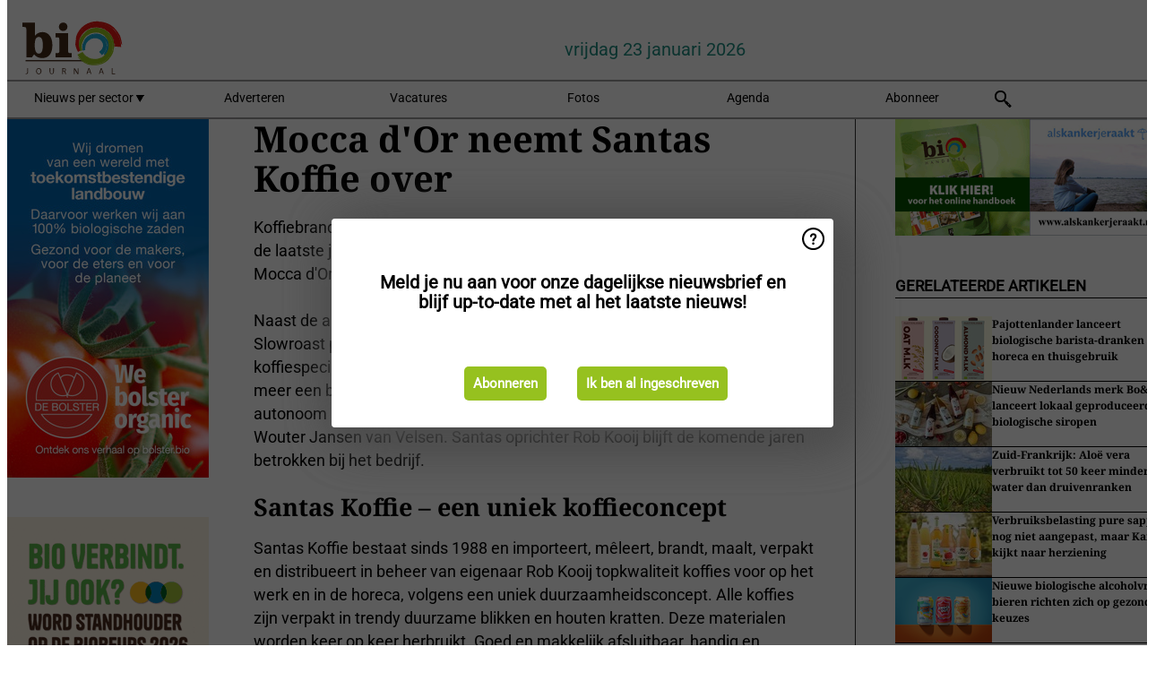

--- FILE ---
content_type: text/html; charset=utf-8
request_url: https://www.biojournaal.nl/widget/googlenews/1041/
body_size: 2196
content:

<section>
    <h2>Overig nieuws</h2>
    <ul >
            <li >
                <a href="https://news.google.com/rss/articles/[base64]?oc=5">Trump prijst Britse militairen na leugens over Afghanistan-missie - NOS</a>
            </li>
            <li >
                <a href="https://news.google.com/rss/articles/[base64]?oc=5">Sophie over arrestatie na Bolle Jos-artikel: &#x2018;Met loeiende sirenes naar politie gebracht&#x2019; - AD.nl</a>
            </li>
            <li >
                <a href="https://news.google.com/rss/articles/[base64]?oc=5">112-nieuws: Auto glijdt van weg en botst tegen woning in Stad - rtvnoord.nl</a>
            </li>
            <li >
                <a href="https://news.google.com/rss/articles/[base64]?oc=5">Kinderen van klassenfoto in Kamp Westerbork ontmoeten elkaar 83 jaar later bij toeval - NOS</a>
            </li>
            <li >
                <a href="https://news.google.com/rss/articles/[base64]?oc=5">Van dochter naar directeur: Patricia Gjaltema stond op toen haar vader niet meer kon - rtvnoord.nl</a>
            </li>
            <li >
                <a href="https://news.google.com/rss/articles/[base64]?oc=5">Wekdienst 25/1: Nationale Holocaust Herdenking &#x2022; Partijleiders praten ook vandaag over coalitieakkoord - NOS</a>
            </li>
            <li >
                <a href="https://news.google.com/rss/articles/[base64]?oc=5">Van Hijum stopt als leider NSC, partij wijst geen opvolger aan: &#x2019;Nu niet aan de orde&#x2019; - De Telegraaf</a>
            </li>
            <li >
                <a href="https://news.google.com/rss/articles/[base64]?oc=5">Digitale eigendomscertificaten gestolen, vier aanhoudingen - NOS</a>
            </li>
            <li >
                <a href="https://news.google.com/rss/articles/[base64]?oc=5">De zoon van Jeannet stapte uit het leven: &#x2019;Toen ik &#x2019;oh nee&#x2019; hoorde van boven, stortte mijn leven in&#x2019; - De Telegraaf</a>
            </li>
            <li >
                <a href="https://news.google.com/rss/articles/[base64]?oc=5">Koning onder de indruk van Stichting Ambulance Wens: &#x2019;Emotioneel om hier te zijn&#x2019; - De Telegraaf</a>
            </li>
    </ul>
</section>